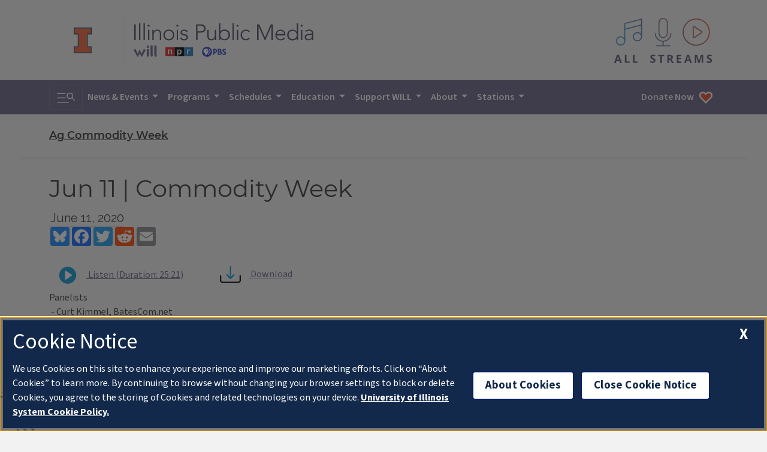

--- FILE ---
content_type: text/javascript
request_url: https://will.illinois.edu/themes/user/will-2020/js/components.fd442bd211195b065ab9.js
body_size: 1525
content:
!function(e,t){"object"==typeof exports&&"object"==typeof module?module.exports=t():"function"==typeof define&&define.amd?define("ipm",[],t):"object"==typeof exports?exports.ipm=t():e.ipm=t()}(self,function(){return function(){"use strict";var e,t,n={},o={};function r(e){var t=o[e];if(void 0!==t)return t.exports;var i=o[e]={exports:{}};return n[e](i,i.exports,r),i.exports}r.m=n,r.d=function(e,t){for(var n in t)r.o(t,n)&&!r.o(e,n)&&Object.defineProperty(e,n,{enumerable:!0,get:t[n]})},r.f={},r.e=function(e){return Promise.all(Object.keys(r.f).reduce(function(t,n){return r.f[n](e,t),t},[]))},r.u=function(e){return"ipm-footer.chunk.b6689e6c67c9dab9fffc.js"},r.o=function(e,t){return Object.prototype.hasOwnProperty.call(e,t)},e={},t="ipm:",r.l=function(n,o,i,u){if(e[n])e[n].push(o);else{var c,a;if(void 0!==i)for(var d=document.getElementsByTagName("script"),f=0;f<d.length;f++){var l=d[f];if(l.getAttribute("src")==n||l.getAttribute("data-webpack")==t+i){c=l;break}}c||(a=!0,(c=document.createElement("script")).charset="utf-8",r.nc&&c.setAttribute("nonce",r.nc),c.setAttribute("data-webpack",t+i),c.src=n),e[n]=[o];var s=function(t,o){c.onerror=c.onload=null,clearTimeout(p);var r=e[n];if(delete e[n],c.parentNode&&c.parentNode.removeChild(c),r&&r.forEach(function(e){return e(o)}),t)return t(o)},p=setTimeout(s.bind(null,void 0,{type:"timeout",target:c}),12e4);c.onerror=s.bind(null,c.onerror),c.onload=s.bind(null,c.onload),a&&document.head.appendChild(c)}},r.r=function(e){"undefined"!=typeof Symbol&&Symbol.toStringTag&&Object.defineProperty(e,Symbol.toStringTag,{value:"Module"}),Object.defineProperty(e,"__esModule",{value:!0})},r.p="/themes/user/will-2020/js/",function(){var e={179:0};r.f.j=function(t,n){var o=r.o(e,t)?e[t]:void 0;if(0!==o)if(o)n.push(o[2]);else{var i=new Promise(function(n,r){o=e[t]=[n,r]});n.push(o[2]=i);var u=r.p+r.u(t),c=new Error;r.l(u,function(n){if(r.o(e,t)&&(0!==(o=e[t])&&(e[t]=void 0),o)){var i=n&&("load"===n.type?"missing":n.type),u=n&&n.target&&n.target.src;c.message="Loading chunk "+t+" failed.\n("+i+": "+u+")",c.name="ChunkLoadError",c.type=i,c.request=u,o[1](c)}},"chunk-"+t,t)}};var t=function(t,n){var o,i,u=n[0],c=n[1],a=n[2],d=0;if(u.some(function(t){return 0!==e[t]})){for(o in c)r.o(c,o)&&(r.m[o]=c[o]);a&&a(r)}for(t&&t(n);d<u.length;d++)i=u[d],r.o(e,i)&&e[i]&&e[i][0](),e[i]=0},n=self.webpackChunkipm=self.webpackChunkipm||[];n.forEach(t.bind(null,0)),n.push=t.bind(null,n.push.bind(n))}();var i={};function u(e,t,n,o){return new(n||(n=Promise))(function(r,i){function u(e){try{a(o.next(e))}catch(e){i(e)}}function c(e){try{a(o.throw(e))}catch(e){i(e)}}function a(e){var t;e.done?r(e.value):(t=e.value,t instanceof n?t:new n(function(e){e(t)})).then(u,c)}a((o=o.apply(e,t||[])).next())})}function c(e){const t=window.open(e,"name","config=resizable=yes,scrollbars=yes,height=500,width=375");t&&t.focus()}r.r(i),r.d(i,{audiopopup:function(){return c},default:function(){return a}}),Object.create,Object.create,"function"==typeof SuppressedError&&SuppressedError;class a{static init(){a.loadToolkitScript().catch(e=>{console.error({err:e})})}static loadToolkitScript(){return u(this,void 0,void 0,function*(){const e=document.createElement("script");e.src="https://cdn.toolkit.illinois.edu/3/toolkit.js",e.type="module",e.id="ilw-toolkit",e.async=!0,e.fetchPriority="high",e.onload=a.loadIpmFooter,document.head.appendChild(e)})}static loadIpmFooter(){return u(this,void 0,void 0,function*(){yield r.e(807).then(r.bind(r,1814))})}}return"loading"===document.readyState?document.addEventListener("DOMContentLoaded",a.init):a.init(),i}()});